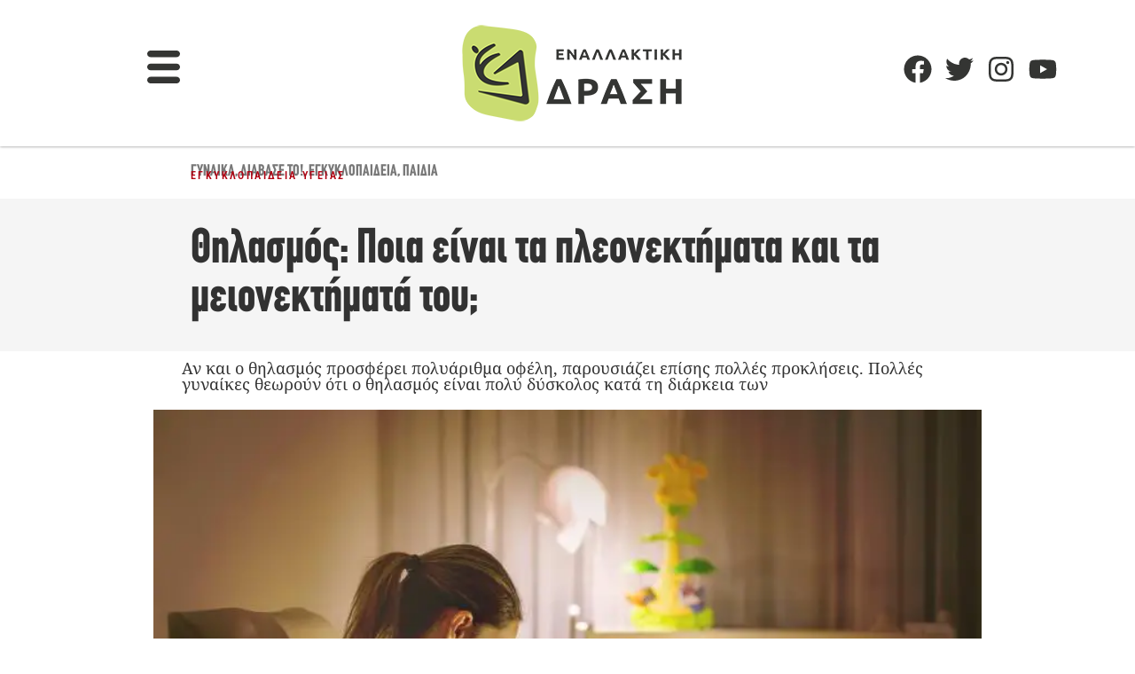

--- FILE ---
content_type: text/html; charset=utf-8
request_url: https://www.google.com/recaptcha/api2/aframe
body_size: 250
content:
<!DOCTYPE HTML><html><head><meta http-equiv="content-type" content="text/html; charset=UTF-8"></head><body><script nonce="3c6x-uH_H7QLR_3Ohk-5Rw">/** Anti-fraud and anti-abuse applications only. See google.com/recaptcha */ try{var clients={'sodar':'https://pagead2.googlesyndication.com/pagead/sodar?'};window.addEventListener("message",function(a){try{if(a.source===window.parent){var b=JSON.parse(a.data);var c=clients[b['id']];if(c){var d=document.createElement('img');d.src=c+b['params']+'&rc='+(localStorage.getItem("rc::a")?sessionStorage.getItem("rc::b"):"");window.document.body.appendChild(d);sessionStorage.setItem("rc::e",parseInt(sessionStorage.getItem("rc::e")||0)+1);localStorage.setItem("rc::h",'1766435378291');}}}catch(b){}});window.parent.postMessage("_grecaptcha_ready", "*");}catch(b){}</script></body></html>

--- FILE ---
content_type: text/css; charset=UTF-8
request_url: https://enallaktikidrasi.com/wp-content/litespeed/css/37feb8dc87e7950ad542f77acd04cdde.css?ver=4cdde
body_size: 310
content:
.elementor-kit-1725223{--e-global-color-primary:#B00011;--e-global-color-secondary:#414042;--e-global-color-text:#323232;--e-global-color-accent:#800000;--e-global-color-d6547b8:#323232;--e-global-color-ba19cd0:#787878;--e-global-color-e5cc260:#414042;--e-global-color-2767eff:#FFFFFF;--e-global-color-0ab4022:#F9F9F9;--e-global-color-7d47077:#343533;color:#414042;font-family:"Noto Serif",Sans-serif;font-size:22px;font-weight:400}.elementor-kit-1725223 e-page-transition{background-color:#FFBC7D}.elementor-kit-1725223 p{margin-block-end:9px}.elementor-kit-1725223 a{color:#B00011}.elementor-kit-1725223 a:hover{color:var(--e-global-color-secondary)}.elementor-kit-1725223 h2{font-family:"CF Din CnBold",Sans-serif;font-size:23px;font-weight:400;letter-spacing:1px}.elementor-kit-1725223 h5{color:#E8554E}.elementor-kit-1725223 h6{color:maroon}.elementor-section.elementor-section-boxed>.elementor-container{max-width:1140px}.e-con{--container-max-width:1140px}.elementor-widget:not(:last-child){margin-block-end:20px}.elementor-element{--widgets-spacing:20px 20px;--widgets-spacing-row:20px;--widgets-spacing-column:20px}{}h1.entry-title{display:var(--page-title-display)}@media(max-width:1024px){.elementor-section.elementor-section-boxed>.elementor-container{max-width:1024px}.e-con{--container-max-width:1024px}}@media(max-width:767px){.elementor-section.elementor-section-boxed>.elementor-container{max-width:767px}.e-con{--container-max-width:767px}}@font-face{font-display:swap;font-family:'Noto Serif';font-style:normal;font-weight:400;font-display:auto;src:url(https://enallaktikidrasi.com/wp-content/themes/hello-theme-child/fonts/NotoSerif-Regular.ttf) format('truetype')}@font-face{font-display:swap;font-family:'CF Din CnBold';font-style:normal;font-weight:400;font-display:auto;src:url(https://enallaktikidrasi.com/wp-content/themes/hello-theme-child/fonts/CFDinCnBold.eot);src:url('https://enallaktikidrasi.com/wp-content/themes/hello-theme-child/fonts/CFDinCnBold.eot?#iefix') format('embedded-opentype'),url(https://enallaktikidrasi.com/wp-content/themes/hello-theme-child/fonts/CFDinCnBold.woff) format('woff'),url(https://enallaktikidrasi.com/wp-content/themes/hello-theme-child/fonts/CFDinCnBold.ttf) format('truetype')}

--- FILE ---
content_type: text/css; charset=UTF-8
request_url: https://enallaktikidrasi.com/wp-content/litespeed/css/7184433779d46a41b936d1fb3228fda6.css?ver=8fda6
body_size: 875
content:
.elementor-1725451 .elementor-element.elementor-element-12f6390>.elementor-container{max-width:1550px}.elementor-widget-theme-site-logo .widget-image-caption{color:var(--e-global-color-text);font-family:var(--e-global-typography-text-font-family),Sans-serif;font-size:var(--e-global-typography-text-font-size);font-weight:var(--e-global-typography-text-font-weight)}.elementor-bc-flex-widget .elementor-1725451 .elementor-element.elementor-element-270f0d2.elementor-column .elementor-widget-wrap{align-items:flex-end}.elementor-1725451 .elementor-element.elementor-element-270f0d2.elementor-column.elementor-element[data-element_type="column"]>.elementor-widget-wrap.elementor-element-populated{align-content:flex-end;align-items:flex-end}.elementor-widget-nav-menu .elementor-nav-menu .elementor-item{font-size:var(--e-global-typography-primary-font-size)}.elementor-widget-nav-menu .elementor-nav-menu--main .elementor-item{color:var(--e-global-color-text);fill:var(--e-global-color-text)}.elementor-widget-nav-menu .elementor-nav-menu--main .elementor-item:hover,.elementor-widget-nav-menu .elementor-nav-menu--main .elementor-item.elementor-item-active,.elementor-widget-nav-menu .elementor-nav-menu--main .elementor-item.highlighted,.elementor-widget-nav-menu .elementor-nav-menu--main .elementor-item:focus{color:var(--e-global-color-accent);fill:var(--e-global-color-accent)}.elementor-widget-nav-menu .elementor-nav-menu--main:not(.e--pointer-framed) .elementor-item:before,.elementor-widget-nav-menu .elementor-nav-menu--main:not(.e--pointer-framed) .elementor-item:after{background-color:var(--e-global-color-accent)}.elementor-widget-nav-menu .e--pointer-framed .elementor-item:before,.elementor-widget-nav-menu .e--pointer-framed .elementor-item:after{border-color:var(--e-global-color-accent)}.elementor-widget-nav-menu{--e-nav-menu-divider-color:var( --e-global-color-text )}.elementor-widget-nav-menu .elementor-nav-menu--dropdown .elementor-item,.elementor-widget-nav-menu .elementor-nav-menu--dropdown .elementor-sub-item{font-family:var(--e-global-typography-accent-font-family),Sans-serif;font-weight:var(--e-global-typography-accent-font-weight)}.elementor-1725451 .elementor-element.elementor-element-771e34d>.elementor-widget-container{margin:0 0 0 0}.elementor-1725451 .elementor-element.elementor-element-771e34d .elementor-menu-toggle{margin-left:auto;background-color:#fff0;border-width:0;border-radius:0}.elementor-1725451 .elementor-element.elementor-element-771e34d .elementor-nav-menu--dropdown a:hover,.elementor-1725451 .elementor-element.elementor-element-771e34d .elementor-nav-menu--dropdown a:focus,.elementor-1725451 .elementor-element.elementor-element-771e34d .elementor-nav-menu--dropdown a.elementor-item-active,.elementor-1725451 .elementor-element.elementor-element-771e34d .elementor-nav-menu--dropdown a.highlighted,.elementor-1725451 .elementor-element.elementor-element-771e34d .elementor-menu-toggle:hover,.elementor-1725451 .elementor-element.elementor-element-771e34d .elementor-menu-toggle:focus{color:var(--e-global-color-primary)}.elementor-1725451 .elementor-element.elementor-element-771e34d .elementor-nav-menu--dropdown a:hover,.elementor-1725451 .elementor-element.elementor-element-771e34d .elementor-nav-menu--dropdown a:focus,.elementor-1725451 .elementor-element.elementor-element-771e34d .elementor-nav-menu--dropdown a.elementor-item-active,.elementor-1725451 .elementor-element.elementor-element-771e34d .elementor-nav-menu--dropdown a.highlighted{background-color:#02010182}.elementor-1725451 .elementor-element.elementor-element-771e34d .elementor-nav-menu--dropdown a.elementor-item-active{color:var(--e-global-color-primary)}.elementor-1725451 .elementor-element.elementor-element-771e34d .elementor-nav-menu--dropdown .elementor-item,.elementor-1725451 .elementor-element.elementor-element-771e34d .elementor-nav-menu--dropdown .elementor-sub-item{font-family:"Literata",Sans-serif;font-size:19px;font-weight:500}.elementor-1725451 .elementor-element.elementor-element-771e34d div.elementor-menu-toggle{color:#343533}.elementor-1725451 .elementor-element.elementor-element-771e34d div.elementor-menu-toggle svg{fill:#343533}.elementor-1725451 .elementor-element.elementor-element-771e34d div.elementor-menu-toggle:hover,.elementor-1725451 .elementor-element.elementor-element-771e34d div.elementor-menu-toggle:focus{color:var(--e-global-color-primary)}.elementor-1725451 .elementor-element.elementor-element-771e34d div.elementor-menu-toggle:hover svg,.elementor-1725451 .elementor-element.elementor-element-771e34d div.elementor-menu-toggle:focus svg{fill:var(--e-global-color-primary)}.elementor-1725451 .elementor-element.elementor-element-771e34d .elementor-menu-toggle:hover,.elementor-1725451 .elementor-element.elementor-element-771e34d .elementor-menu-toggle:focus{background-color:#fff0}.elementor-1725451 .elementor-element.elementor-element-771e34d{--nav-menu-icon-size:37px}.elementor-1725451 .elementor-element.elementor-element-61b465b>.elementor-container{max-width:1550px}.elementor-1725451 .elementor-element.elementor-element-61b465b{border-style:solid;border-width:0 0 0 0;box-shadow:0 0 3px 0 rgb(0 0 0 / .5)}.elementor-bc-flex-widget .elementor-1725451 .elementor-element.elementor-element-2aa1f0a.elementor-column .elementor-widget-wrap{align-items:center}.elementor-1725451 .elementor-element.elementor-element-2aa1f0a.elementor-column.elementor-element[data-element_type="column"]>.elementor-widget-wrap.elementor-element-populated{align-content:center;align-items:center}.elementor-1725451 .elementor-element.elementor-element-2aa1f0a.elementor-column>.elementor-widget-wrap{justify-content:center}.elementor-1725451 .elementor-element.elementor-element-220d953>.elementor-widget-container{margin:0 0 0 0;padding:0 0 0 0}.elementor-1725451 .elementor-element.elementor-element-220d953{z-index:1;--nav-menu-icon-size:37px}.elementor-1725451 .elementor-element.elementor-element-220d953 .elementor-menu-toggle{margin-right:auto;background-color:#fff0;border-width:0;border-radius:0}.elementor-1725451 .elementor-element.elementor-element-220d953 .elementor-nav-menu--dropdown a:hover,.elementor-1725451 .elementor-element.elementor-element-220d953 .elementor-nav-menu--dropdown a:focus,.elementor-1725451 .elementor-element.elementor-element-220d953 .elementor-nav-menu--dropdown a.elementor-item-active,.elementor-1725451 .elementor-element.elementor-element-220d953 .elementor-nav-menu--dropdown a.highlighted,.elementor-1725451 .elementor-element.elementor-element-220d953 .elementor-menu-toggle:hover,.elementor-1725451 .elementor-element.elementor-element-220d953 .elementor-menu-toggle:focus{color:var(--e-global-color-primary)}.elementor-1725451 .elementor-element.elementor-element-220d953 .elementor-nav-menu--dropdown a:hover,.elementor-1725451 .elementor-element.elementor-element-220d953 .elementor-nav-menu--dropdown a:focus,.elementor-1725451 .elementor-element.elementor-element-220d953 .elementor-nav-menu--dropdown a.elementor-item-active,.elementor-1725451 .elementor-element.elementor-element-220d953 .elementor-nav-menu--dropdown a.highlighted{background-color:#02010182}.elementor-1725451 .elementor-element.elementor-element-220d953 .elementor-nav-menu--dropdown a.elementor-item-active{color:var(--e-global-color-primary)}.elementor-1725451 .elementor-element.elementor-element-220d953 .elementor-nav-menu--dropdown .elementor-item,.elementor-1725451 .elementor-element.elementor-element-220d953 .elementor-nav-menu--dropdown .elementor-sub-item{font-family:"Literata",Sans-serif;font-size:19px;font-weight:500}.elementor-1725451 .elementor-element.elementor-element-220d953 div.elementor-menu-toggle{color:#343533}.elementor-1725451 .elementor-element.elementor-element-220d953 div.elementor-menu-toggle svg{fill:#343533}.elementor-1725451 .elementor-element.elementor-element-220d953 div.elementor-menu-toggle:hover,.elementor-1725451 .elementor-element.elementor-element-220d953 div.elementor-menu-toggle:focus{color:var(--e-global-color-primary)}.elementor-1725451 .elementor-element.elementor-element-220d953 div.elementor-menu-toggle:hover svg,.elementor-1725451 .elementor-element.elementor-element-220d953 div.elementor-menu-toggle:focus svg{fill:var(--e-global-color-primary)}.elementor-1725451 .elementor-element.elementor-element-220d953 .elementor-menu-toggle:hover,.elementor-1725451 .elementor-element.elementor-element-220d953 .elementor-menu-toggle:focus{background-color:#fff0}.elementor-bc-flex-widget .elementor-1725451 .elementor-element.elementor-element-29710cb.elementor-column .elementor-widget-wrap{align-items:flex-start}.elementor-1725451 .elementor-element.elementor-element-29710cb.elementor-column.elementor-element[data-element_type="column"]>.elementor-widget-wrap.elementor-element-populated{align-content:flex-start;align-items:flex-start}.elementor-1725451 .elementor-element.elementor-element-a75b6ae{--grid-template-columns:repeat(0, auto);--icon-size:32px;--grid-column-gap:9px;--grid-row-gap:0px}.elementor-1725451 .elementor-element.elementor-element-a75b6ae .elementor-widget-container{text-align:right}.elementor-1725451 .elementor-element.elementor-element-a75b6ae>.elementor-widget-container{margin:42px 0 0 0}.elementor-1725451 .elementor-element.elementor-element-a75b6ae .elementor-social-icon{background-color:#fff0;--icon-padding:0em}.elementor-1725451 .elementor-element.elementor-element-a75b6ae .elementor-social-icon i{color:var(--e-global-color-7d47077)}.elementor-1725451 .elementor-element.elementor-element-a75b6ae .elementor-social-icon svg{fill:var(--e-global-color-7d47077)}.elementor-1725451 .elementor-element.elementor-element-a75b6ae .elementor-social-icon:hover i{color:var(--e-global-color-primary)}.elementor-1725451 .elementor-element.elementor-element-a75b6ae .elementor-social-icon:hover svg{fill:var(--e-global-color-primary)}.elementor-theme-builder-content-area{height:400px}.elementor-location-header:before,.elementor-location-footer:before{content:"";display:table;clear:both}@media(min-width:768px){.elementor-1725451 .elementor-element.elementor-element-2aa1f0a{width:20%}.elementor-1725451 .elementor-element.elementor-element-e60edb2{width:60.909%}.elementor-1725451 .elementor-element.elementor-element-29710cb{width:18.423%}}@media(max-width:1024px){.elementor-widget-theme-site-logo .widget-image-caption{font-size:var(--e-global-typography-text-font-size)}.elementor-widget-nav-menu .elementor-nav-menu .elementor-item{font-size:var(--e-global-typography-primary-font-size)}}@media(max-width:767px){.elementor-1725451 .elementor-element.elementor-element-eae0365{width:70%}.elementor-widget-theme-site-logo .widget-image-caption{font-size:var(--e-global-typography-text-font-size)}.elementor-1725451 .elementor-element.elementor-element-0e12799{z-index:1}.elementor-1725451 .elementor-element.elementor-element-270f0d2{width:30%}.elementor-widget-nav-menu .elementor-nav-menu .elementor-item{font-size:var(--e-global-typography-primary-font-size)}.elementor-1725451 .elementor-element.elementor-element-771e34d>.elementor-widget-container{margin:0 0 0 0;padding:0 0 10px 0}.elementor-1725451 .elementor-element.elementor-element-771e34d{z-index:20}.elementor-1725451 .elementor-element.elementor-element-220d953>.elementor-widget-container{margin:0 0 0 0}}

--- FILE ---
content_type: text/css; charset=UTF-8
request_url: https://enallaktikidrasi.com/wp-content/litespeed/css/ffb75048b23bf4c5c72c76f351d05da0.css?ver=05da0
body_size: 1799
content:
.elementor-1725448 .elementor-element.elementor-element-66f08b0>.elementor-container{max-width:1400px}.elementor-1725448 .elementor-element.elementor-element-66f08b0{border-style:solid;border-width:0 0 0 0;box-shadow:0 0 5px 0 rgb(0 0 0 / .5)}.elementor-1725448 .elementor-element.elementor-element-ca39c4b{--spacer-size:50px}.elementor-widget-theme-site-logo .widget-image-caption{color:var(--e-global-color-text);font-family:var(--e-global-typography-text-font-family),Sans-serif;font-size:var(--e-global-typography-text-font-size);font-weight:var(--e-global-typography-text-font-weight)}.elementor-1725448 .elementor-element.elementor-element-e26c5c3{text-align:left}.elementor-bc-flex-widget .elementor-1725448 .elementor-element.elementor-element-9829980.elementor-column .elementor-widget-wrap{align-items:flex-start}.elementor-1725448 .elementor-element.elementor-element-9829980.elementor-column.elementor-element[data-element_type="column"]>.elementor-widget-wrap.elementor-element-populated{align-content:flex-start;align-items:flex-start}.elementor-1725448 .elementor-element.elementor-element-9829980.elementor-column>.elementor-widget-wrap{justify-content:flex-start}.elementor-1725448 .elementor-element.elementor-element-9829980>.elementor-widget-wrap>.elementor-widget:not(.elementor-widget__width-auto):not(.elementor-widget__width-initial):not(:last-child):not(.elementor-absolute){margin-bottom:4px}.elementor-widget-search-form input[type="search"].elementor-search-form__input{font-family:var(--e-global-typography-text-font-family),Sans-serif;font-size:var(--e-global-typography-text-font-size);font-weight:var(--e-global-typography-text-font-weight)}.elementor-widget-search-form .elementor-search-form__input,.elementor-widget-search-form .elementor-search-form__icon,.elementor-widget-search-form .elementor-lightbox .dialog-lightbox-close-button,.elementor-widget-search-form .elementor-lightbox .dialog-lightbox-close-button:hover,.elementor-widget-search-form.elementor-search-form--skin-full_screen input[type="search"].elementor-search-form__input{color:var(--e-global-color-text);fill:var(--e-global-color-text)}.elementor-widget-search-form .elementor-search-form__submit{font-family:var(--e-global-typography-text-font-family),Sans-serif;font-size:var(--e-global-typography-text-font-size);font-weight:var(--e-global-typography-text-font-weight);background-color:var(--e-global-color-secondary)}.elementor-1725448 .elementor-element.elementor-element-3f91af5>.elementor-widget-container{margin:0 0 0 0}.elementor-1725448 .elementor-element.elementor-element-3f91af5 .elementor-search-form__container{min-height:40px}.elementor-1725448 .elementor-element.elementor-element-3f91af5 .elementor-search-form__submit{min-width:40px}body:not(.rtl) .elementor-1725448 .elementor-element.elementor-element-3f91af5 .elementor-search-form__icon{padding-left:calc(40px / 3)}body.rtl .elementor-1725448 .elementor-element.elementor-element-3f91af5 .elementor-search-form__icon{padding-right:calc(40px / 3)}.elementor-1725448 .elementor-element.elementor-element-3f91af5 .elementor-search-form__input,.elementor-1725448 .elementor-element.elementor-element-3f91af5.elementor-search-form--button-type-text .elementor-search-form__submit{padding-left:calc(40px / 3);padding-right:calc(40px / 3)}.elementor-1725448 .elementor-element.elementor-element-3f91af5 .elementor-search-form__icon{--e-search-form-icon-size-minimal:23px}.elementor-1725448 .elementor-element.elementor-element-3f91af5 input[type="search"].elementor-search-form__input{font-family:"CF Din CnBold",Sans-serif;font-size:22px;font-weight:400;line-height:2.1em}.elementor-1725448 .elementor-element.elementor-element-3f91af5 .elementor-search-form__input,.elementor-1725448 .elementor-element.elementor-element-3f91af5 .elementor-search-form__icon,.elementor-1725448 .elementor-element.elementor-element-3f91af5 .elementor-lightbox .dialog-lightbox-close-button,.elementor-1725448 .elementor-element.elementor-element-3f91af5 .elementor-lightbox .dialog-lightbox-close-button:hover,.elementor-1725448 .elementor-element.elementor-element-3f91af5.elementor-search-form--skin-full_screen input[type="search"].elementor-search-form__input{color:var(--e-global-color-primary);fill:var(--e-global-color-primary)}.elementor-1725448 .elementor-element.elementor-element-3f91af5:not(.elementor-search-form--skin-full_screen) .elementor-search-form__container{background-color:#FFF;border-color:var(--e-global-color-ba19cd0);border-width:0 0 1px 0}.elementor-1725448 .elementor-element.elementor-element-3f91af5.elementor-search-form--skin-full_screen input[type="search"].elementor-search-form__input{background-color:#FFF;border-color:var(--e-global-color-ba19cd0);border-width:0 0 1px 0}.elementor-1725448 .elementor-element.elementor-element-3f91af5:not(.elementor-search-form--skin-full_screen) .elementor-search-form--focus .elementor-search-form__input,.elementor-1725448 .elementor-element.elementor-element-3f91af5 .elementor-search-form--focus .elementor-search-form__icon,.elementor-1725448 .elementor-element.elementor-element-3f91af5 .elementor-lightbox .dialog-lightbox-close-button:hover,.elementor-1725448 .elementor-element.elementor-element-3f91af5.elementor-search-form--skin-full_screen input[type="search"].elementor-search-form__input:focus{color:var(--e-global-color-primary);fill:var(--e-global-color-primary)}.elementor-1725448 .elementor-element.elementor-element-3f91af5:not(.elementor-search-form--skin-full_screen) .elementor-search-form--focus .elementor-search-form__container{border-color:#FFF}.elementor-1725448 .elementor-element.elementor-element-3f91af5.elementor-search-form--skin-full_screen input[type="search"].elementor-search-form__input:focus{border-color:#FFF}.elementor-bc-flex-widget .elementor-1725448 .elementor-element.elementor-element-676b2e1.elementor-column .elementor-widget-wrap{align-items:flex-start}.elementor-1725448 .elementor-element.elementor-element-676b2e1.elementor-column.elementor-element[data-element_type="column"]>.elementor-widget-wrap.elementor-element-populated{align-content:flex-start;align-items:flex-start}.elementor-1725448 .elementor-element.elementor-element-676b2e1.elementor-column>.elementor-widget-wrap{justify-content:flex-start}.elementor-1725448 .elementor-element.elementor-element-676b2e1>.elementor-widget-wrap>.elementor-widget:not(.elementor-widget__width-auto):not(.elementor-widget__width-initial):not(:last-child):not(.elementor-absolute){margin-bottom:12px}.elementor-widget-heading .elementor-heading-title{font-size:var(--e-global-typography-primary-font-size);color:var(--e-global-color-primary)}.elementor-1725448 .elementor-element.elementor-element-2b5cc47 .elementor-heading-title{font-size:15px;font-weight:300;text-transform:uppercase;letter-spacing:-.7px;color:var(--e-global-color-ba19cd0)}.elementor-1725448 .elementor-element.elementor-element-d7a3a03 .elementor-heading-title{font-size:15px;font-weight:300;text-transform:uppercase;letter-spacing:-.7px;color:var(--e-global-color-ba19cd0)}.elementor-1725448 .elementor-element.elementor-element-a2b801c .elementor-heading-title{font-size:15px;font-weight:300;text-transform:uppercase;letter-spacing:-.7px;color:var(--e-global-color-ba19cd0)}.elementor-1725448 .elementor-element.elementor-element-9c9823d .elementor-heading-title{font-size:15px;font-weight:300;text-transform:uppercase;letter-spacing:-1.3px;color:var(--e-global-color-ba19cd0)}.elementor-1725448 .elementor-element.elementor-element-394e56f .elementor-heading-title{font-size:15px;font-weight:300;text-transform:uppercase;letter-spacing:-1.3px;color:var(--e-global-color-ba19cd0)}.elementor-1725448 .elementor-element.elementor-element-b416667 .elementor-heading-title{font-size:15px;font-weight:300;text-transform:uppercase;letter-spacing:-1.3px;color:var(--e-global-color-ba19cd0)}.elementor-1725448 .elementor-element.elementor-element-ac4aede .elementor-heading-title{font-size:16px;font-weight:300;text-transform:uppercase;letter-spacing:-1.3px;color:var(--e-global-color-ba19cd0)}.elementor-1725448 .elementor-element.elementor-element-8c71d41 .elementor-heading-title{font-size:15px;font-weight:300;letter-spacing:-.7px;color:var(--e-global-color-ba19cd0)}.elementor-1725448 .elementor-element.elementor-element-ca2c47f .elementor-heading-title{font-size:15px;font-weight:300;line-height:1.3em;color:var(--e-global-color-ba19cd0)}.elementor-1725448 .elementor-element.elementor-element-ba428dd{--spacer-size:50px}.elementor-bc-flex-widget .elementor-1725448 .elementor-element.elementor-element-2676d74.elementor-column .elementor-widget-wrap{align-items:flex-start}.elementor-1725448 .elementor-element.elementor-element-2676d74.elementor-column.elementor-element[data-element_type="column"]>.elementor-widget-wrap.elementor-element-populated{align-content:flex-start;align-items:flex-start}.elementor-1725448 .elementor-element.elementor-element-2676d74.elementor-column>.elementor-widget-wrap{justify-content:flex-start}.elementor-1725448 .elementor-element.elementor-element-2676d74>.elementor-widget-wrap>.elementor-widget:not(.elementor-widget__width-auto):not(.elementor-widget__width-initial):not(:last-child):not(.elementor-absolute){margin-bottom:12px}.elementor-1725448 .elementor-element.elementor-element-83cb4b4 .elementor-heading-title{font-size:25px;font-weight:400;text-transform:uppercase;letter-spacing:1px;color:var(--e-global-color-text)}.elementor-widget-divider{--divider-color:var( --e-global-color-secondary )}.elementor-widget-divider .elementor-divider__text{color:var(--e-global-color-secondary);font-weight:var(--e-global-typography-secondary-font-weight)}.elementor-widget-divider.elementor-view-stacked .elementor-icon{background-color:var(--e-global-color-secondary)}.elementor-widget-divider.elementor-view-framed .elementor-icon,.elementor-widget-divider.elementor-view-default .elementor-icon{color:var(--e-global-color-secondary);border-color:var(--e-global-color-secondary)}.elementor-widget-divider.elementor-view-framed .elementor-icon,.elementor-widget-divider.elementor-view-default .elementor-icon svg{fill:var(--e-global-color-secondary)}.elementor-1725448 .elementor-element.elementor-element-e769572{--divider-border-style:solid;--divider-color:var( --e-global-color-accent );--divider-border-width:3.2px}.elementor-1725448 .elementor-element.elementor-element-e769572>.elementor-widget-container{margin:0 0 0 0;padding:0 0 5px 0}.elementor-1725448 .elementor-element.elementor-element-e769572 .elementor-divider-separator{width:81px}.elementor-1725448 .elementor-element.elementor-element-e769572 .elementor-divider{padding-block-start:2px;padding-block-end:2px}.elementor-1725448 .elementor-element.elementor-element-a327100 .elementor-heading-title{font-size:15px;font-weight:300;text-transform:capitalize;color:#7D7783}.elementor-1725448 .elementor-element.elementor-element-1dcb50e .elementor-heading-title{font-size:15px;font-weight:300;text-transform:capitalize;color:var(--e-global-color-ba19cd0)}.elementor-1725448 .elementor-element.elementor-element-8b5ddc5 .elementor-heading-title{font-size:15px;font-weight:300;text-transform:capitalize;color:var(--e-global-color-ba19cd0)}.elementor-1725448 .elementor-element.elementor-element-c7aec72 .elementor-heading-title{font-size:15px;font-weight:300;text-transform:capitalize;color:var(--e-global-color-ba19cd0)}.elementor-bc-flex-widget .elementor-1725448 .elementor-element.elementor-element-f1fb30d.elementor-column .elementor-widget-wrap{align-items:flex-start}.elementor-1725448 .elementor-element.elementor-element-f1fb30d.elementor-column.elementor-element[data-element_type="column"]>.elementor-widget-wrap.elementor-element-populated{align-content:flex-start;align-items:flex-start}.elementor-1725448 .elementor-element.elementor-element-f1fb30d.elementor-column>.elementor-widget-wrap{justify-content:flex-start}.elementor-1725448 .elementor-element.elementor-element-f1fb30d>.elementor-widget-wrap>.elementor-widget:not(.elementor-widget__width-auto):not(.elementor-widget__width-initial):not(:last-child):not(.elementor-absolute){margin-bottom:12px}.elementor-1725448 .elementor-element.elementor-element-fadffb1 .elementor-heading-title{font-size:25px;font-weight:400;text-transform:uppercase;color:var(--e-global-color-d6547b8)}.elementor-1725448 .elementor-element.elementor-element-afe1dff{--divider-border-style:solid;--divider-color:var( --e-global-color-accent );--divider-border-width:3.2px}.elementor-1725448 .elementor-element.elementor-element-afe1dff>.elementor-widget-container{margin:0 0 0 0;padding:0 0 0 0}.elementor-1725448 .elementor-element.elementor-element-afe1dff .elementor-divider-separator{width:81px}.elementor-1725448 .elementor-element.elementor-element-afe1dff .elementor-divider{padding-block-start:2px;padding-block-end:2px}.elementor-1725448 .elementor-element.elementor-element-2d161c5 .elementor-heading-title{font-size:15px;font-weight:300;text-transform:capitalize;color:var(--e-global-color-ba19cd0)}.elementor-1725448 .elementor-element.elementor-element-659def7 .elementor-heading-title{font-size:15px;font-weight:300;text-transform:capitalize;color:var(--e-global-color-ba19cd0)}.elementor-1725448 .elementor-element.elementor-element-e548ec3 .elementor-heading-title{font-size:15px;font-weight:300;text-transform:capitalize;color:var(--e-global-color-ba19cd0)}.elementor-1725448 .elementor-element.elementor-element-da145da{--spacer-size:50px}.elementor-bc-flex-widget .elementor-1725448 .elementor-element.elementor-element-2ed0de9.elementor-column .elementor-widget-wrap{align-items:flex-start}.elementor-1725448 .elementor-element.elementor-element-2ed0de9.elementor-column.elementor-element[data-element_type="column"]>.elementor-widget-wrap.elementor-element-populated{align-content:flex-start;align-items:flex-start}.elementor-1725448 .elementor-element.elementor-element-2ed0de9.elementor-column>.elementor-widget-wrap{justify-content:flex-start}.elementor-1725448 .elementor-element.elementor-element-2ed0de9>.elementor-widget-wrap>.elementor-widget:not(.elementor-widget__width-auto):not(.elementor-widget__width-initial):not(:last-child):not(.elementor-absolute){margin-bottom:12px}.elementor-1725448 .elementor-element.elementor-element-ef475bb .elementor-heading-title{font-size:25px;font-weight:400;text-transform:uppercase;color:var(--e-global-color-text)}.elementor-1725448 .elementor-element.elementor-element-9091e52{--divider-border-style:solid;--divider-color:var( --e-global-color-accent );--divider-border-width:3.2px}.elementor-1725448 .elementor-element.elementor-element-9091e52>.elementor-widget-container{margin:0 0 0 0;padding:0 0 0 0}.elementor-1725448 .elementor-element.elementor-element-9091e52 .elementor-divider-separator{width:81px}.elementor-1725448 .elementor-element.elementor-element-9091e52 .elementor-divider{padding-block-start:2px;padding-block-end:2px}.elementor-1725448 .elementor-element.elementor-element-c6400e4 .elementor-heading-title{font-size:15px;font-weight:300;text-transform:capitalize;color:var(--e-global-color-ba19cd0)}.elementor-1725448 .elementor-element.elementor-element-99c3690 .elementor-heading-title{font-size:15px;font-weight:300;text-transform:capitalize;color:var(--e-global-color-ba19cd0)}.elementor-1725448 .elementor-element.elementor-element-fc1f127 .elementor-heading-title{font-size:15px;font-weight:300;text-transform:capitalize;color:var(--e-global-color-ba19cd0)}.elementor-1725448 .elementor-element.elementor-element-25cfc9f .elementor-heading-title{font-size:15px;font-weight:300;text-transform:capitalize;color:var(--e-global-color-ba19cd0)}.elementor-1725448 .elementor-element.elementor-element-3b7404b .elementor-heading-title{font-size:15px;font-weight:300;text-transform:capitalize;color:var(--e-global-color-ba19cd0)}.elementor-1725448 .elementor-element.elementor-element-4dd0ed0 .elementor-heading-title{font-size:15px;font-weight:300;text-transform:capitalize;color:var(--e-global-color-ba19cd0)}.elementor-1725448 .elementor-element.elementor-element-c8806f3 .elementor-heading-title{font-size:15px;font-weight:300;text-transform:capitalize;color:var(--e-global-color-ba19cd0)}.elementor-1725448 .elementor-element.elementor-element-358d936{--spacer-size:50px}.elementor-bc-flex-widget .elementor-1725448 .elementor-element.elementor-element-356ab24.elementor-column .elementor-widget-wrap{align-items:flex-start}.elementor-1725448 .elementor-element.elementor-element-356ab24.elementor-column.elementor-element[data-element_type="column"]>.elementor-widget-wrap.elementor-element-populated{align-content:flex-start;align-items:flex-start}.elementor-1725448 .elementor-element.elementor-element-356ab24.elementor-column>.elementor-widget-wrap{justify-content:flex-start}.elementor-1725448 .elementor-element.elementor-element-356ab24>.elementor-widget-wrap>.elementor-widget:not(.elementor-widget__width-auto):not(.elementor-widget__width-initial):not(:last-child):not(.elementor-absolute){margin-bottom:12px}.elementor-1725448 .elementor-element.elementor-element-8ff75b9 .elementor-heading-title{font-size:25px;font-weight:400;text-transform:uppercase;color:var(--e-global-color-text)}.elementor-1725448 .elementor-element.elementor-element-f41ad19{--divider-border-style:solid;--divider-color:var( --e-global-color-accent );--divider-border-width:3.2px}.elementor-1725448 .elementor-element.elementor-element-f41ad19>.elementor-widget-container{margin:0 0 0 0;padding:0 0 0 0}.elementor-1725448 .elementor-element.elementor-element-f41ad19 .elementor-divider-separator{width:81px}.elementor-1725448 .elementor-element.elementor-element-f41ad19 .elementor-divider{padding-block-start:2px;padding-block-end:2px}.elementor-1725448 .elementor-element.elementor-element-a9767ea .elementor-heading-title{font-size:15px;font-weight:300;text-transform:capitalize;color:var(--e-global-color-ba19cd0)}.elementor-1725448 .elementor-element.elementor-element-6e62b5d .elementor-heading-title{font-size:15px;font-weight:300;text-transform:capitalize;color:var(--e-global-color-ba19cd0)}.elementor-1725448 .elementor-element.elementor-element-949de7e .elementor-heading-title{font-size:15px;font-weight:300;text-transform:capitalize;color:var(--e-global-color-ba19cd0)}.elementor-1725448 .elementor-element.elementor-element-48e56ed .elementor-heading-title{font-size:15px;font-weight:300;text-transform:capitalize;color:var(--e-global-color-ba19cd0)}.elementor-bc-flex-widget .elementor-1725448 .elementor-element.elementor-element-0f63369.elementor-column .elementor-widget-wrap{align-items:flex-start}.elementor-1725448 .elementor-element.elementor-element-0f63369.elementor-column.elementor-element[data-element_type="column"]>.elementor-widget-wrap.elementor-element-populated{align-content:flex-start;align-items:flex-start}.elementor-1725448 .elementor-element.elementor-element-0f63369.elementor-column>.elementor-widget-wrap{justify-content:flex-start}.elementor-1725448 .elementor-element.elementor-element-0f63369>.elementor-widget-wrap>.elementor-widget:not(.elementor-widget__width-auto):not(.elementor-widget__width-initial):not(:last-child):not(.elementor-absolute){margin-bottom:12px}.elementor-1725448 .elementor-element.elementor-element-7b6e721 .elementor-heading-title{font-size:25px;font-weight:400;text-transform:uppercase;color:var(--e-global-color-text)}.elementor-1725448 .elementor-element.elementor-element-16de6eb{--divider-border-style:solid;--divider-color:var( --e-global-color-accent );--divider-border-width:3.2px}.elementor-1725448 .elementor-element.elementor-element-16de6eb>.elementor-widget-container{margin:0 0 0 0;padding:0 0 0 0}.elementor-1725448 .elementor-element.elementor-element-16de6eb .elementor-divider-separator{width:81px}.elementor-1725448 .elementor-element.elementor-element-16de6eb .elementor-divider{padding-block-start:2px;padding-block-end:2px}.elementor-1725448 .elementor-element.elementor-element-8905a30 .elementor-heading-title{font-size:15px;font-weight:300;text-transform:capitalize;color:var(--e-global-color-ba19cd0)}.elementor-1725448 .elementor-element.elementor-element-527427d .elementor-heading-title{font-size:16px;font-weight:300;text-transform:capitalize;color:var(--e-global-color-ba19cd0)}.elementor-1725448 .elementor-element.elementor-element-3fdb4bb .elementor-heading-title{font-size:15px;font-weight:300;text-transform:capitalize;color:var(--e-global-color-ba19cd0)}.elementor-1725448 .elementor-element.elementor-element-fc0061f .elementor-heading-title{font-size:15px;font-weight:300;text-transform:capitalize;color:var(--e-global-color-ba19cd0)}.elementor-1725448 .elementor-element.elementor-element-e6fa1d1 .elementor-heading-title{font-size:15px;font-weight:300;text-transform:capitalize;color:var(--e-global-color-ba19cd0)}.elementor-1725448 .elementor-element.elementor-element-b849c5a{--spacer-size:50px}.elementor-bc-flex-widget .elementor-1725448 .elementor-element.elementor-element-8ebdd63.elementor-column .elementor-widget-wrap{align-items:flex-start}.elementor-1725448 .elementor-element.elementor-element-8ebdd63.elementor-column.elementor-element[data-element_type="column"]>.elementor-widget-wrap.elementor-element-populated{align-content:flex-start;align-items:flex-start}.elementor-1725448 .elementor-element.elementor-element-8ebdd63.elementor-column>.elementor-widget-wrap{justify-content:flex-start}.elementor-1725448 .elementor-element.elementor-element-8ebdd63>.elementor-widget-wrap>.elementor-widget:not(.elementor-widget__width-auto):not(.elementor-widget__width-initial):not(:last-child):not(.elementor-absolute){margin-bottom:12px}.elementor-1725448 .elementor-element.elementor-element-01f08a6 .elementor-heading-title{font-size:25px;font-weight:400;text-transform:uppercase;color:var(--e-global-color-text)}.elementor-1725448 .elementor-element.elementor-element-5640667{--divider-border-style:solid;--divider-color:var( --e-global-color-accent );--divider-border-width:3.2px}.elementor-1725448 .elementor-element.elementor-element-5640667>.elementor-widget-container{margin:0 0 0 0;padding:0 0 0 0}.elementor-1725448 .elementor-element.elementor-element-5640667 .elementor-divider-separator{width:81px}.elementor-1725448 .elementor-element.elementor-element-5640667 .elementor-divider{padding-block-start:2px;padding-block-end:2px}.elementor-1725448 .elementor-element.elementor-element-e3384bf .elementor-heading-title{font-size:15px;font-weight:300;text-transform:capitalize;color:var(--e-global-color-ba19cd0)}.elementor-1725448 .elementor-element.elementor-element-e241987 .elementor-heading-title{font-size:15px;font-weight:300;text-transform:capitalize;color:var(--e-global-color-ba19cd0)}.elementor-1725448 .elementor-element.elementor-element-66b055b .elementor-heading-title{font-size:15px;font-weight:300;text-transform:capitalize;color:var(--e-global-color-ba19cd0)}.elementor-bc-flex-widget .elementor-1725448 .elementor-element.elementor-element-73b95a0.elementor-column .elementor-widget-wrap{align-items:flex-start}.elementor-1725448 .elementor-element.elementor-element-73b95a0.elementor-column.elementor-element[data-element_type="column"]>.elementor-widget-wrap.elementor-element-populated{align-content:flex-start;align-items:flex-start}.elementor-1725448 .elementor-element.elementor-element-73b95a0.elementor-column>.elementor-widget-wrap{justify-content:flex-start}.elementor-1725448 .elementor-element.elementor-element-73b95a0>.elementor-widget-wrap>.elementor-widget:not(.elementor-widget__width-auto):not(.elementor-widget__width-initial):not(:last-child):not(.elementor-absolute){margin-bottom:4px}.elementor-1725448 .elementor-element.elementor-element-3549c4b{text-align:left}.elementor-1725448 .elementor-element.elementor-element-3549c4b .elementor-heading-title{font-size:25px;font-weight:400;text-transform:uppercase;color:var(--e-global-color-text)}.elementor-1725448 .elementor-element.elementor-element-30e1aed{--divider-border-style:solid;--divider-color:var( --e-global-color-accent );--divider-border-width:3.2px}.elementor-1725448 .elementor-element.elementor-element-30e1aed>.elementor-widget-container{margin:0 0 0 0;padding:0 0 0 0}.elementor-1725448 .elementor-element.elementor-element-30e1aed .elementor-divider-separator{width:81px}.elementor-1725448 .elementor-element.elementor-element-30e1aed .elementor-divider{padding-block-start:2px;padding-block-end:2px}.elementor-1725448 .elementor-element.elementor-element-d4ed255>.elementor-widget-container{margin:0 0 4px 0}.elementor-1725448 .elementor-element.elementor-element-d4ed255 .elementor-heading-title{font-size:15px;font-weight:300;line-height:1.2em;color:var(--e-global-color-ba19cd0)}.elementor-1725448 .elementor-element.elementor-element-14a0403{--spacer-size:50px}.elementor-1725448 .elementor-element.elementor-element-73c69a6:not(.elementor-motion-effects-element-type-background),.elementor-1725448 .elementor-element.elementor-element-73c69a6>.elementor-motion-effects-container>.elementor-motion-effects-layer{background-color:var(--e-global-color-d6547b8)}.elementor-1725448 .elementor-element.elementor-element-73c69a6>.elementor-container{min-height:46px}.elementor-1725448 .elementor-element.elementor-element-73c69a6{transition:background 0.3s,border 0.3s,border-radius 0.3s,box-shadow 0.3s}.elementor-1725448 .elementor-element.elementor-element-73c69a6>.elementor-background-overlay{transition:background 0.3s,border-radius 0.3s,opacity 0.3s}.elementor-1725448 .elementor-element.elementor-element-5c2dd98{text-align:right}.elementor-1725448 .elementor-element.elementor-element-5c2dd98 .elementor-heading-title{font-size:12px;font-weight:400;text-transform:capitalize;letter-spacing:-.2px;color:#F9F9F9F7}.elementor-theme-builder-content-area{height:400px}.elementor-location-header:before,.elementor-location-footer:before{content:"";display:table;clear:both}@media(min-width:768px){.elementor-1725448 .elementor-element.elementor-element-545ec21{width:3.642%}.elementor-1725448 .elementor-element.elementor-element-aa564f0{width:22.927%}.elementor-1725448 .elementor-element.elementor-element-6eb897d{width:13.286%}.elementor-1725448 .elementor-element.elementor-element-e6558da{width:18.929%}.elementor-1725448 .elementor-element.elementor-element-3ebfca8{width:17.427%}.elementor-1725448 .elementor-element.elementor-element-20f0be8{width:20.569%}.elementor-1725448 .elementor-element.elementor-element-07e05d2{width:2.36%}}@media(max-width:1024px){.elementor-widget-theme-site-logo .widget-image-caption{font-size:var(--e-global-typography-text-font-size)}.elementor-widget-search-form input[type="search"].elementor-search-form__input{font-size:var(--e-global-typography-text-font-size)}.elementor-widget-search-form .elementor-search-form__submit{font-size:var(--e-global-typography-text-font-size)}.elementor-widget-heading .elementor-heading-title{font-size:var(--e-global-typography-primary-font-size)}}@media(max-width:767px){.elementor-widget-theme-site-logo .widget-image-caption{font-size:var(--e-global-typography-text-font-size)}.elementor-widget-search-form input[type="search"].elementor-search-form__input{font-size:var(--e-global-typography-text-font-size)}.elementor-widget-search-form .elementor-search-form__submit{font-size:var(--e-global-typography-text-font-size)}.elementor-widget-heading .elementor-heading-title{font-size:var(--e-global-typography-primary-font-size)}}h5{font-family:CF Din CnBold;font-size:25px}

--- FILE ---
content_type: text/css; charset=UTF-8
request_url: https://enallaktikidrasi.com/wp-content/litespeed/css/115587a3d34c26c945928535b7036c60.css?ver=36c60
body_size: 2497
content:
.elementor-1758609 .elementor-element.elementor-element-cfa5b7c{--display:flex;--flex-direction:row;--container-widget-width:initial;--container-widget-height:100%;--container-widget-flex-grow:1;--container-widget-align-self:stretch;--flex-wrap-mobile:wrap;--gap:0px 0px;--row-gap:0px;--column-gap:0px;--margin-top:0px;--margin-bottom:0px;--margin-left:0px;--margin-right:0px;--padding-top:10px;--padding-bottom:10px;--padding-left:0px;--padding-right:0px}.elementor-1758609 .elementor-element.elementor-element-16ca2a9{--display:flex;--flex-direction:column;--container-widget-width:100%;--container-widget-height:initial;--container-widget-flex-grow:0;--container-widget-align-self:initial;--flex-wrap-mobile:wrap}.elementor-widget-heading .elementor-heading-title{font-size:var(--e-global-typography-primary-font-size);color:var(--e-global-color-primary)}.elementor-1758609 .elementor-element.elementor-element-56ba75b .elementor-heading-title{font-family:"CF Din CnBold",Sans-serif;font-size:18px;font-weight:400;text-transform:uppercase;color:var(--e-global-color-ba19cd0)}.elementor-1758609 .elementor-element.elementor-element-a261258>.elementor-widget-container{margin:-11px 0 0 0}.elementor-1758609 .elementor-element.elementor-element-a261258 .elementor-heading-title{font-family:"Roboto Condensed",Sans-serif;font-size:12px;font-weight:600;text-transform:uppercase;letter-spacing:2.4px;color:var(--e-global-color-primary)}.elementor-1758609 .elementor-element.elementor-element-aec34d3{--display:flex;--flex-direction:column;--container-widget-width:100%;--container-widget-height:initial;--container-widget-flex-grow:0;--container-widget-align-self:initial;--flex-wrap-mobile:wrap}.elementor-1758609 .elementor-element.elementor-element-82c8265{--display:flex;--flex-direction:column;--container-widget-width:100%;--container-widget-height:initial;--container-widget-flex-grow:0;--container-widget-align-self:initial;--flex-wrap-mobile:wrap;--margin-top:0px;--margin-bottom:0px;--margin-left:0px;--margin-right:0px}.elementor-1758609 .elementor-element.elementor-element-82c8265:not(.elementor-motion-effects-element-type-background),.elementor-1758609 .elementor-element.elementor-element-82c8265>.elementor-motion-effects-container>.elementor-motion-effects-layer{background-color:#EAEAEA7A}.elementor-widget-theme-post-title .elementor-heading-title{font-size:var(--e-global-typography-primary-font-size);color:var(--e-global-color-primary)}.elementor-1758609 .elementor-element.elementor-element-3ce2141>.elementor-widget-container{margin:21px 10px 21px 10px}.elementor-1758609 .elementor-element.elementor-element-3ce2141 .elementor-heading-title{font-family:"CF Din CnBold",Sans-serif;font-size:55px;font-weight:400;color:var(--e-global-color-d6547b8)}.elementor-1758609 .elementor-element.elementor-element-276663a{--display:flex;--flex-direction:column;--container-widget-width:100%;--container-widget-height:initial;--container-widget-flex-grow:0;--container-widget-align-self:initial;--flex-wrap-mobile:wrap;--margin-top:0px;--margin-bottom:0px;--margin-left:0px;--margin-right:0px}.elementor-1758609 .elementor-element.elementor-element-719560c .elementor-heading-title{font-family:"Noto Serif",Sans-serif;font-size:18px;color:var(--e-global-color-text)}.elementor-1758609 .elementor-element.elementor-element-9d1b03c{--display:flex;--flex-direction:column;--container-widget-width:100%;--container-widget-height:initial;--container-widget-flex-grow:0;--container-widget-align-self:initial;--flex-wrap-mobile:wrap}.elementor-widget-theme-post-featured-image .widget-image-caption{color:var(--e-global-color-text);font-family:var(--e-global-typography-text-font-family),Sans-serif;font-size:var(--e-global-typography-text-font-size);font-weight:var(--e-global-typography-text-font-weight)}.elementor-1758609 .elementor-element.elementor-element-0b6f463{text-align:center}.elementor-1758609 .elementor-element.elementor-element-0b6f463 img{width:82%;max-width:100%}.elementor-1758609 .elementor-element.elementor-element-da18f6f{--display:flex;--flex-direction:column;--container-widget-width:100%;--container-widget-height:initial;--container-widget-flex-grow:0;--container-widget-align-self:initial;--flex-wrap-mobile:wrap}.elementor-1758609 .elementor-element.elementor-element-82dbead{--display:flex;--flex-direction:column;--container-widget-width:100%;--container-widget-height:initial;--container-widget-flex-grow:0;--container-widget-align-self:initial;--flex-wrap-mobile:wrap}.elementor-widget-image .widget-image-caption{color:var(--e-global-color-text);font-family:var(--e-global-typography-text-font-family),Sans-serif;font-size:var(--e-global-typography-text-font-size);font-weight:var(--e-global-typography-text-font-weight)}.elementor-1758609 .elementor-element.elementor-element-cc0f2c5{--display:flex;--flex-direction:column;--container-widget-width:100%;--container-widget-height:initial;--container-widget-flex-grow:0;--container-widget-align-self:initial;--flex-wrap-mobile:wrap}.elementor-1758609 .elementor-element.elementor-element-3cb11d5{--display:flex;--flex-direction:row;--container-widget-width:initial;--container-widget-height:100%;--container-widget-flex-grow:1;--container-widget-align-self:stretch;--flex-wrap-mobile:wrap;--gap:0px 0px;--row-gap:0px;--column-gap:0px}.elementor-1758609 .elementor-element.elementor-element-8a7d2f7{--display:flex;--flex-direction:column;--container-widget-width:100%;--container-widget-height:initial;--container-widget-flex-grow:0;--container-widget-align-self:initial;--flex-wrap-mobile:wrap}.elementor-1758609 .elementor-element.elementor-element-c4cdc64>.elementor-widget-container{margin:15px 0 -13px 0;padding:0 0 0 0}.elementor-1758609 .elementor-element.elementor-element-c4cdc64 .elementor-heading-title{font-family:"CF Din CnBold",Sans-serif;font-size:28px;font-weight:400;letter-spacing:0}.elementor-1758609 .elementor-element.elementor-element-3986765 .elementor-heading-title{font-size:18px;font-weight:400;text-transform:uppercase;letter-spacing:.4px;color:var(--e-global-color-ba19cd0)}.elementor-widget-theme-post-content{color:var(--e-global-color-text);font-family:var(--e-global-typography-text-font-family),Sans-serif;font-size:var(--e-global-typography-text-font-size);font-weight:var(--e-global-typography-text-font-weight)}.elementor-1758609 .elementor-element.elementor-element-efd8e63{color:var(--e-global-color-e5cc260);font-family:"Roboto",Sans-serif;font-size:18px;font-weight:400}.elementor-widget-divider{--divider-color:var( --e-global-color-secondary )}.elementor-widget-divider .elementor-divider__text{color:var(--e-global-color-secondary);font-weight:var(--e-global-typography-secondary-font-weight)}.elementor-widget-divider.elementor-view-stacked .elementor-icon{background-color:var(--e-global-color-secondary)}.elementor-widget-divider.elementor-view-framed .elementor-icon,.elementor-widget-divider.elementor-view-default .elementor-icon{color:var(--e-global-color-secondary);border-color:var(--e-global-color-secondary)}.elementor-widget-divider.elementor-view-framed .elementor-icon,.elementor-widget-divider.elementor-view-default .elementor-icon svg{fill:var(--e-global-color-secondary)}.elementor-1758609 .elementor-element.elementor-element-a59f90b{--divider-border-style:solid;--divider-color:#C0C0C0;--divider-border-width:1px}.elementor-1758609 .elementor-element.elementor-element-a59f90b .elementor-divider-separator{width:100%}.elementor-1758609 .elementor-element.elementor-element-a59f90b .elementor-divider{padding-block-start:15px;padding-block-end:15px}.elementor-1758609 .elementor-element.elementor-element-895bdf7{--display:flex;--flex-direction:column;--container-widget-width:100%;--container-widget-height:initial;--container-widget-flex-grow:0;--container-widget-align-self:initial;--flex-wrap-mobile:wrap}.elementor-widget-tabs .elementor-tab-title,.elementor-widget-tabs .elementor-tab-title a{color:var(--e-global-color-primary)}.elementor-widget-tabs .elementor-tab-title.elementor-active,.elementor-widget-tabs .elementor-tab-title.elementor-active a{color:var(--e-global-color-accent)}.elementor-widget-tabs .elementor-tab-title{font-size:var(--e-global-typography-primary-font-size)}.elementor-widget-tabs .elementor-tab-content{color:var(--e-global-color-text);font-family:var(--e-global-typography-text-font-family),Sans-serif;font-size:var(--e-global-typography-text-font-size);font-weight:var(--e-global-typography-text-font-weight)}.elementor-1758609 .elementor-element.elementor-element-a0c75b2>.elementor-widget-container{padding:0 0 0 0}.elementor-1758609 .elementor-element.elementor-element-a0c75b2 .elementor-tab-title,.elementor-1758609 .elementor-element.elementor-element-a0c75b2 .elementor-tab-title:before,.elementor-1758609 .elementor-element.elementor-element-a0c75b2 .elementor-tab-title:after,.elementor-1758609 .elementor-element.elementor-element-a0c75b2 .elementor-tab-content,.elementor-1758609 .elementor-element.elementor-element-a0c75b2 .elementor-tabs-content-wrapper{border-width:0}.elementor-1758609 .elementor-element.elementor-element-a0c75b2 .elementor-tab-title,.elementor-1758609 .elementor-element.elementor-element-a0c75b2 .elementor-tab-title a{color:#414042}.elementor-1758609 .elementor-element.elementor-element-a0c75b2 .elementor-tab-title.elementor-active,.elementor-1758609 .elementor-element.elementor-element-a0c75b2 .elementor-tab-title.elementor-active a{color:var(--e-global-color-primary)}.elementor-1758609 .elementor-element.elementor-element-a0c75b2 .elementor-tab-title{font-family:"CF Din CnBold",Sans-serif;font-size:55px;font-weight:400;text-transform:uppercase;letter-spacing:-1.8px}.elementor-1758609 .elementor-element.elementor-element-a0c75b2 .elementor-tab-content{font-family:"Literata",Sans-serif;font-size:18px;font-weight:500}.elementor-1758609 .elementor-element.elementor-element-1ffda1a>.elementor-widget-container{margin:0 0 0 20px}.elementor-1758609 .elementor-element.elementor-element-7ffeb0a{--display:flex;--flex-direction:row;--container-widget-width:initial;--container-widget-height:100%;--container-widget-flex-grow:1;--container-widget-align-self:stretch;--flex-wrap-mobile:wrap;--gap:0px 0px;--row-gap:0px;--column-gap:0px;--flex-wrap:wrap}.elementor-1758609 .elementor-element.elementor-element-b0763fd{--display:flex;--flex-direction:column;--container-widget-width:100%;--container-widget-height:initial;--container-widget-flex-grow:0;--container-widget-align-self:initial;--flex-wrap-mobile:wrap}.elementor-1758609 .elementor-element.elementor-element-0977c2d>.elementor-widget-container{margin:0 0 0 0}.elementor-1758609 .elementor-element.elementor-element-0977c2d{text-align:center}.elementor-1758609 .elementor-element.elementor-element-0977c2d:hover img{filter:brightness(100%) contrast(100%) saturate(52%) blur(0) hue-rotate(0deg)}.elementor-1758609 .elementor-element.elementor-element-d051209>.elementor-widget-container{background-color:#FFF;margin:-40px 6px 0 6px;padding:9px 2px 13px 2px}.elementor-1758609 .elementor-element.elementor-element-d051209{text-align:center}.elementor-1758609 .elementor-element.elementor-element-d051209 .elementor-heading-title{font-family:"CF Din CnBold",Sans-serif;font-size:17px;font-weight:400;text-transform:uppercase;letter-spacing:1.1px;color:var(--e-global-color-primary)}.elementor-1758609 .elementor-element.elementor-element-996965f>.elementor-widget-container{margin:-27px 0 0 0}.elementor-1758609 .elementor-element.elementor-element-996965f{text-align:center}.elementor-1758609 .elementor-element.elementor-element-996965f .elementor-heading-title{font-family:"Noto Serif",Sans-serif;font-size:15px;font-weight:500;color:#484A4B}.elementor-1758609 .elementor-element.elementor-element-9780fb1{--display:flex;--flex-direction:column;--container-widget-width:100%;--container-widget-height:initial;--container-widget-flex-grow:0;--container-widget-align-self:initial;--flex-wrap-mobile:wrap}.elementor-1758609 .elementor-element.elementor-element-79228db>.elementor-widget-container{margin:0 0 0 0}.elementor-1758609 .elementor-element.elementor-element-79228db{text-align:center}.elementor-1758609 .elementor-element.elementor-element-79228db:hover img{filter:brightness(100%) contrast(100%) saturate(52%) blur(0) hue-rotate(0deg)}.elementor-1758609 .elementor-element.elementor-element-5054dfb>.elementor-widget-container{background-color:#FFF;margin:-40px 6px 0 6px;padding:9px 2px 13px 2px}.elementor-1758609 .elementor-element.elementor-element-5054dfb{text-align:center}.elementor-1758609 .elementor-element.elementor-element-5054dfb .elementor-heading-title{font-family:"CF Din CnBold",Sans-serif;font-size:17px;font-weight:400;text-transform:uppercase;letter-spacing:1.1px;color:var(--e-global-color-primary)}.elementor-1758609 .elementor-element.elementor-element-d5aac49>.elementor-widget-container{margin:-27px 0 0 0}.elementor-1758609 .elementor-element.elementor-element-d5aac49{text-align:center}.elementor-1758609 .elementor-element.elementor-element-d5aac49 .elementor-heading-title{font-family:"Noto Serif",Sans-serif;font-size:15px;font-weight:500;color:#484A4B}.elementor-1758609 .elementor-element.elementor-element-0bc89d4{--display:flex;--flex-direction:column;--container-widget-width:100%;--container-widget-height:initial;--container-widget-flex-grow:0;--container-widget-align-self:initial;--flex-wrap-mobile:wrap}.elementor-1758609 .elementor-element.elementor-element-496ac3e>.elementor-widget-container{margin:0 0 0 0}.elementor-1758609 .elementor-element.elementor-element-496ac3e{text-align:center}.elementor-1758609 .elementor-element.elementor-element-496ac3e:hover img{filter:brightness(100%) contrast(100%) saturate(52%) blur(0) hue-rotate(0deg)}.elementor-1758609 .elementor-element.elementor-element-f827fad>.elementor-widget-container{background-color:#FFF;margin:-40px 6px 0 6px;padding:9px 2px 13px 2px}.elementor-1758609 .elementor-element.elementor-element-f827fad{text-align:center}.elementor-1758609 .elementor-element.elementor-element-f827fad .elementor-heading-title{font-family:"CF Din CnBold",Sans-serif;font-size:17px;font-weight:400;text-transform:uppercase;letter-spacing:1.1px;color:var(--e-global-color-primary)}.elementor-1758609 .elementor-element.elementor-element-fce3d1a>.elementor-widget-container{margin:-27px 0 0 0}.elementor-1758609 .elementor-element.elementor-element-fce3d1a{text-align:center}.elementor-1758609 .elementor-element.elementor-element-fce3d1a .elementor-heading-title{font-family:"Noto Serif",Sans-serif;font-size:15px;font-weight:500;color:#484A4B}.elementor-1758609 .elementor-element.elementor-element-83b89ea{--display:flex;--flex-direction:row;--container-widget-width:initial;--container-widget-height:100%;--container-widget-flex-grow:1;--container-widget-align-self:stretch;--flex-wrap-mobile:wrap;--gap:0px 0px;--row-gap:0px;--column-gap:0px;--flex-wrap:wrap}.elementor-1758609 .elementor-element.elementor-element-bd77ddd{--display:flex;--flex-direction:column;--container-widget-width:100%;--container-widget-height:initial;--container-widget-flex-grow:0;--container-widget-align-self:initial;--flex-wrap-mobile:wrap}.elementor-1758609 .elementor-element.elementor-element-d952013>.elementor-widget-container{margin:0 0 0 0}.elementor-1758609 .elementor-element.elementor-element-d952013{text-align:center}.elementor-1758609 .elementor-element.elementor-element-d952013:hover img{filter:brightness(100%) contrast(100%) saturate(52%) blur(0) hue-rotate(0deg)}.elementor-1758609 .elementor-element.elementor-element-4f57127>.elementor-widget-container{background-color:#FFF;margin:-40px 6px 0 6px;padding:9px 2px 13px 2px}.elementor-1758609 .elementor-element.elementor-element-4f57127{text-align:center}.elementor-1758609 .elementor-element.elementor-element-4f57127 .elementor-heading-title{font-family:"CF Din CnBold",Sans-serif;font-size:17px;font-weight:400;text-transform:uppercase;letter-spacing:1.1px;color:var(--e-global-color-primary)}.elementor-1758609 .elementor-element.elementor-element-b27f2d9>.elementor-widget-container{margin:-27px 0 0 0}.elementor-1758609 .elementor-element.elementor-element-b27f2d9{text-align:center}.elementor-1758609 .elementor-element.elementor-element-b27f2d9 .elementor-heading-title{font-family:"Noto Serif",Sans-serif;font-size:15px;font-weight:500;color:#484A4B}.elementor-1758609 .elementor-element.elementor-element-ab7e99f{--display:flex;--flex-direction:column;--container-widget-width:100%;--container-widget-height:initial;--container-widget-flex-grow:0;--container-widget-align-self:initial;--flex-wrap-mobile:wrap}.elementor-1758609 .elementor-element.elementor-element-2867e4c>.elementor-widget-container{margin:0 0 0 0}.elementor-1758609 .elementor-element.elementor-element-2867e4c{text-align:center}.elementor-1758609 .elementor-element.elementor-element-2867e4c:hover img{filter:brightness(100%) contrast(100%) saturate(52%) blur(0) hue-rotate(0deg)}.elementor-1758609 .elementor-element.elementor-element-75cadb5>.elementor-widget-container{background-color:#FFF;margin:-40px 6px 0 6px;padding:9px 2px 13px 2px}.elementor-1758609 .elementor-element.elementor-element-75cadb5{text-align:center}.elementor-1758609 .elementor-element.elementor-element-75cadb5 .elementor-heading-title{font-family:"CF Din CnBold",Sans-serif;font-size:17px;font-weight:400;text-transform:uppercase;letter-spacing:1.1px;color:var(--e-global-color-primary)}.elementor-1758609 .elementor-element.elementor-element-6e184a4>.elementor-widget-container{margin:-27px 0 0 0}.elementor-1758609 .elementor-element.elementor-element-6e184a4{text-align:center}.elementor-1758609 .elementor-element.elementor-element-6e184a4 .elementor-heading-title{font-family:"Noto Serif",Sans-serif;font-size:15px;font-weight:500;color:#484A4B}.elementor-1758609 .elementor-element.elementor-element-f8e9eb7{--display:flex;--flex-direction:column;--container-widget-width:100%;--container-widget-height:initial;--container-widget-flex-grow:0;--container-widget-align-self:initial;--flex-wrap-mobile:wrap}.elementor-1758609 .elementor-element.elementor-element-1d90440>.elementor-widget-container{margin:0 0 0 0}.elementor-1758609 .elementor-element.elementor-element-1d90440{text-align:center}.elementor-1758609 .elementor-element.elementor-element-1d90440:hover img{filter:brightness(100%) contrast(100%) saturate(52%) blur(0) hue-rotate(0deg)}.elementor-1758609 .elementor-element.elementor-element-9cd7fc7>.elementor-widget-container{background-color:#FFF;margin:-40px 6px 0 6px;padding:9px 2px 13px 2px}.elementor-1758609 .elementor-element.elementor-element-9cd7fc7{text-align:center}.elementor-1758609 .elementor-element.elementor-element-9cd7fc7 .elementor-heading-title{font-family:"CF Din CnBold",Sans-serif;font-size:17px;font-weight:400;text-transform:uppercase;letter-spacing:1.1px;color:var(--e-global-color-primary)}.elementor-1758609 .elementor-element.elementor-element-2a184a9>.elementor-widget-container{margin:-27px 0 0 0}.elementor-1758609 .elementor-element.elementor-element-2a184a9{text-align:center}.elementor-1758609 .elementor-element.elementor-element-2a184a9 .elementor-heading-title{font-family:"Noto Serif",Sans-serif;font-size:15px;font-weight:500;color:#484A4B}.elementor-1758609 .elementor-element.elementor-element-60c0f8b{--display:flex;--flex-direction:column;--container-widget-width:100%;--container-widget-height:initial;--container-widget-flex-grow:0;--container-widget-align-self:initial;--flex-wrap-mobile:wrap;--margin-top:18px;--margin-bottom:18px;--margin-left:0px;--margin-right:0px}.elementor-1758609 .elementor-element.elementor-element-60c0f8b:not(.elementor-motion-effects-element-type-background),.elementor-1758609 .elementor-element.elementor-element-60c0f8b>.elementor-motion-effects-container>.elementor-motion-effects-layer{background-color:var(--e-global-color-0ab4022)}.elementor-1758609 .elementor-element.elementor-element-8aa440d{text-align:center}.elementor-1758609 .elementor-element.elementor-element-8aa440d .elementor-heading-title{font-family:"Roboto Condensed",Sans-serif;font-size:39px;font-weight:900;letter-spacing:-.2px;color:var(--e-global-color-d6547b8)}.elementor-widget-text-editor{font-family:var(--e-global-typography-text-font-family),Sans-serif;font-size:var(--e-global-typography-text-font-size);font-weight:var(--e-global-typography-text-font-weight);color:var(--e-global-color-text)}.elementor-widget-text-editor.elementor-drop-cap-view-stacked .elementor-drop-cap{background-color:var(--e-global-color-primary)}.elementor-widget-text-editor.elementor-drop-cap-view-framed .elementor-drop-cap,.elementor-widget-text-editor.elementor-drop-cap-view-default .elementor-drop-cap{color:var(--e-global-color-primary);border-color:var(--e-global-color-primary)}.elementor-1758609 .elementor-element.elementor-element-79a6607>.elementor-widget-container{margin:0 0 0 0}.elementor-1758609 .elementor-element.elementor-element-79a6607{text-align:center;font-family:"Literata",Sans-serif;font-size:19px;font-weight:500;line-height:1.2em;color:var(--e-global-color-ba19cd0)}.elementor-1758609 .elementor-element.elementor-element-9e592c9{text-align:center}.elementor-1758609 .elementor-element.elementor-element-9e592c9 .elementor-heading-title{font-family:"Roboto",Sans-serif;font-size:14px;font-weight:300;color:var(--e-global-color-ba19cd0)}.elementor-1758609 .elementor-element.elementor-element-6289209{--display:flex;--flex-direction:column;--container-widget-width:100%;--container-widget-height:initial;--container-widget-flex-grow:0;--container-widget-align-self:initial;--flex-wrap-mobile:wrap}.elementor-1758609 .elementor-element.elementor-element-d3afc1e{--divider-border-style:solid;--divider-color:var( --e-global-color-primary );--divider-border-width:6.7px}.elementor-1758609 .elementor-element.elementor-element-d3afc1e>.elementor-widget-container{margin:0 0 -19px 0}.elementor-1758609 .elementor-element.elementor-element-d3afc1e .elementor-divider-separator{width:24%}.elementor-1758609 .elementor-element.elementor-element-d3afc1e .elementor-divider{padding-block-start:15px;padding-block-end:15px}.elementor-1758609 .elementor-element.elementor-element-aaa3589 .elementor-heading-title{font-family:"CF Din CnBold",Sans-serif;font-size:64px;font-weight:400;text-transform:capitalize;color:var(--e-global-color-text)}.elementor-widget-posts .elementor-button{background-color:var(--e-global-color-accent);font-family:var(--e-global-typography-accent-font-family),Sans-serif;font-weight:var(--e-global-typography-accent-font-weight)}.elementor-widget-posts .elementor-post__title,.elementor-widget-posts .elementor-post__title a{color:var(--e-global-color-secondary);font-size:var(--e-global-typography-primary-font-size)}.elementor-widget-posts .elementor-post__meta-data{font-weight:var(--e-global-typography-secondary-font-weight)}.elementor-widget-posts .elementor-post__excerpt p{font-family:var(--e-global-typography-text-font-family),Sans-serif;font-size:var(--e-global-typography-text-font-size);font-weight:var(--e-global-typography-text-font-weight)}.elementor-widget-posts .elementor-post__read-more{color:var(--e-global-color-accent)}.elementor-widget-posts a.elementor-post__read-more{font-family:var(--e-global-typography-accent-font-family),Sans-serif;font-weight:var(--e-global-typography-accent-font-weight)}.elementor-widget-posts .elementor-post__card .elementor-post__badge{background-color:var(--e-global-color-accent);font-family:var(--e-global-typography-accent-font-family),Sans-serif;font-weight:var(--e-global-typography-accent-font-weight)}.elementor-widget-posts .elementor-pagination{font-weight:var(--e-global-typography-secondary-font-weight)}.elementor-widget-posts .ecs-load-more-button .elementor-button{font-family:var(--e-global-typography-accent-font-family),Sans-serif;font-weight:var(--e-global-typography-accent-font-weight);background-color:var(--e-global-color-accent)}.elementor-widget-posts .e-load-more-message{font-weight:var(--e-global-typography-secondary-font-weight)}.elementor-1758609 .elementor-element.elementor-element-4df22c8{--grid-row-gap:35px}.elementor-1758609 .elementor-element.elementor-element-c13b0ca{--grid-row-gap:35px}.elementor-1758609 .elementor-element.elementor-element-f3cf06b{--grid-row-gap:35px}.elementor-1758609 .elementor-element.elementor-element-eb8a59f{--divider-border-style:solid;--divider-color:var( --e-global-color-primary );--divider-border-width:6.7px}.elementor-1758609 .elementor-element.elementor-element-eb8a59f>.elementor-widget-container{margin:0 0 -19px 0}.elementor-1758609 .elementor-element.elementor-element-eb8a59f .elementor-divider-separator{width:24%}.elementor-1758609 .elementor-element.elementor-element-eb8a59f .elementor-divider{padding-block-start:15px;padding-block-end:15px}.elementor-1758609 .elementor-element.elementor-element-0318dd5 .elementor-heading-title{font-size:64px;font-weight:400;text-transform:capitalize;color:var(--e-global-color-text)}.elementor-1758609 .elementor-element.elementor-element-d614170{--grid-column-gap:0px}.elementor-1758609 .elementor-element.elementor-element-d614170 .elementor-pagination{text-align:right}.elementor-1758609 .elementor-element.elementor-element-d614170 .ecs-load-more-button .elementor-button{margin-top:20px;font-family:"CF Din CnBold",Sans-serif;font-size:21px;font-weight:500;text-transform:uppercase;background-color:#fff0}body:not(.rtl) .elementor-1758609 .elementor-element.elementor-element-d614170 .elementor-pagination .page-numbers:not(:first-child){margin-left:calc(10px/2)}body:not(.rtl) .elementor-1758609 .elementor-element.elementor-element-d614170 .elementor-pagination .page-numbers:not(:last-child){margin-right:calc(10px/2)}body.rtl .elementor-1758609 .elementor-element.elementor-element-d614170 .elementor-pagination .page-numbers:not(:first-child){margin-right:calc(10px/2)}body.rtl .elementor-1758609 .elementor-element.elementor-element-d614170 .elementor-pagination .page-numbers:not(:last-child){margin-left:calc(10px/2)}.elementor-1758609 .elementor-element.elementor-element-3d760d3{--grid-column-gap:0px}.elementor-1758609 .elementor-element.elementor-element-3d760d3 .elementor-pagination{text-align:right}.elementor-1758609 .elementor-element.elementor-element-3d760d3 .ecs-load-more-button .elementor-button{margin-top:20px;font-family:"CF Din CnBold",Sans-serif;font-size:21px;font-weight:500;text-transform:uppercase;background-color:#fff0}body:not(.rtl) .elementor-1758609 .elementor-element.elementor-element-3d760d3 .elementor-pagination .page-numbers:not(:first-child){margin-left:calc(10px/2)}body:not(.rtl) .elementor-1758609 .elementor-element.elementor-element-3d760d3 .elementor-pagination .page-numbers:not(:last-child){margin-right:calc(10px/2)}body.rtl .elementor-1758609 .elementor-element.elementor-element-3d760d3 .elementor-pagination .page-numbers:not(:first-child){margin-right:calc(10px/2)}body.rtl .elementor-1758609 .elementor-element.elementor-element-3d760d3 .elementor-pagination .page-numbers:not(:last-child){margin-left:calc(10px/2)}@media(min-width:768px){.elementor-1758609 .elementor-element.elementor-element-cfa5b7c{--content-width:870px}.elementor-1758609 .elementor-element.elementor-element-16ca2a9{--width:50%}.elementor-1758609 .elementor-element.elementor-element-aec34d3{--width:50%}.elementor-1758609 .elementor-element.elementor-element-82c8265{--content-width:870px}.elementor-1758609 .elementor-element.elementor-element-276663a{--content-width:870px}.elementor-1758609 .elementor-element.elementor-element-8a7d2f7{--width:50%}.elementor-1758609 .elementor-element.elementor-element-895bdf7{--width:50%}.elementor-1758609 .elementor-element.elementor-element-b0763fd{--width:33.3333%}.elementor-1758609 .elementor-element.elementor-element-9780fb1{--width:33.3333%}.elementor-1758609 .elementor-element.elementor-element-0bc89d4{--width:33.3333%}.elementor-1758609 .elementor-element.elementor-element-bd77ddd{--width:33.3333%}.elementor-1758609 .elementor-element.elementor-element-ab7e99f{--width:33.3333%}.elementor-1758609 .elementor-element.elementor-element-f8e9eb7{--width:33.3333%}}@media(max-width:1024px){.elementor-widget-heading .elementor-heading-title{font-size:var(--e-global-typography-primary-font-size)}.elementor-widget-theme-post-title .elementor-heading-title{font-size:var(--e-global-typography-primary-font-size)}.elementor-widget-theme-post-featured-image .widget-image-caption{font-size:var(--e-global-typography-text-font-size)}.elementor-widget-image .widget-image-caption{font-size:var(--e-global-typography-text-font-size)}.elementor-widget-theme-post-content{font-size:var(--e-global-typography-text-font-size)}.elementor-widget-tabs .elementor-tab-title{font-size:var(--e-global-typography-primary-font-size)}.elementor-widget-tabs .elementor-tab-content{font-size:var(--e-global-typography-text-font-size)}.elementor-widget-text-editor{font-size:var(--e-global-typography-text-font-size)}.elementor-widget-posts .elementor-post__title,.elementor-widget-posts .elementor-post__title a{font-size:var(--e-global-typography-primary-font-size)}.elementor-widget-posts .elementor-post__excerpt p{font-size:var(--e-global-typography-text-font-size)}}@media(max-width:767px){.elementor-widget-heading .elementor-heading-title{font-size:var(--e-global-typography-primary-font-size)}.elementor-widget-theme-post-title .elementor-heading-title{font-size:var(--e-global-typography-primary-font-size)}.elementor-1758609 .elementor-element.elementor-element-3ce2141 .elementor-heading-title{font-size:42px}.elementor-widget-theme-post-featured-image .widget-image-caption{font-size:var(--e-global-typography-text-font-size)}.elementor-1758609 .elementor-element.elementor-element-0b6f463 img{width:82%;max-width:100%}.elementor-widget-image .widget-image-caption{font-size:var(--e-global-typography-text-font-size)}.elementor-widget-theme-post-content{font-size:var(--e-global-typography-text-font-size)}.elementor-widget-tabs .elementor-tab-title{font-size:var(--e-global-typography-primary-font-size)}.elementor-widget-tabs .elementor-tab-content{font-size:var(--e-global-typography-text-font-size)}.elementor-1758609 .elementor-element.elementor-element-9cd7fc7 .elementor-heading-title{font-size:16px}.elementor-1758609 .elementor-element.elementor-element-2a184a9 .elementor-heading-title{font-size:16px}.elementor-widget-text-editor{font-size:var(--e-global-typography-text-font-size)}.elementor-1758609 .elementor-element.elementor-element-aaa3589 .elementor-heading-title{font-size:40px}.elementor-widget-posts .elementor-post__title,.elementor-widget-posts .elementor-post__title a{font-size:var(--e-global-typography-primary-font-size)}.elementor-widget-posts .elementor-post__excerpt p{font-size:var(--e-global-typography-text-font-size)}.elementor-1758609 .elementor-element.elementor-element-0318dd5 .elementor-heading-title{font-size:40px}}.deiteepishs{color:#484A4B!important}.elementor-kit-1725223 h2{font-size:32px;letter-spacing:0}h3{font-family:"CF Din CnBold",Sans-serif;;font-size:26px}.elementor-1727460 .elementor-element.elementor-element-15516bf{margin-top:0px!important;margin-bottom:0px!important;padding-top:10px!important}@media only screen and (max-width:600px){.elementor-1727261 .elementor-element.elementor-element-b1bda42 .elementor-heading-title{font-size:16px!important}}@media only screen and (max-width:600px){.elementor-1757115 .elementor-element.elementor-element-1c0d9f2 .elementor-heading-title{padding-bottom:20px!important}}.elementor-1727261 .elementor-element.elementor-element-48b973d .elementor-heading-title{color:#484A4B;font-family:"Noto Serif",Sans-serif;font-size:18px!important;font-weight:400;line-height:.9em}.elementor-1727261 .elementor-element.elementor-element-48b973d>.elementor-widget-container{margin:0!important;padding:0 10px 0 10px;background-color:#FFF}@font-face{font-display:swap;font-family:'CF Din CnBold';font-style:normal;font-weight:400;font-display:auto;src:url(https://enallaktikidrasi.com/wp-content/themes/hello-theme-child/fonts/CFDinCnBold.eot);src:url('https://enallaktikidrasi.com/wp-content/themes/hello-theme-child/fonts/CFDinCnBold.eot?#iefix') format('embedded-opentype'),url(https://enallaktikidrasi.com/wp-content/themes/hello-theme-child/fonts/CFDinCnBold.woff) format('woff'),url(https://enallaktikidrasi.com/wp-content/themes/hello-theme-child/fonts/CFDinCnBold.ttf) format('truetype')}@font-face{font-display:swap;font-family:'Noto Serif';font-style:normal;font-weight:400;font-display:auto;src:url(https://enallaktikidrasi.com/wp-content/themes/hello-theme-child/fonts/NotoSerif-Regular.ttf) format('truetype')}@font-face{font-display:swap;font-family:'Roboto';font-style:normal;font-weight:400;font-display:auto;src:url(https://enallaktikidrasi.com/wp-content/themes/hello-theme-child/fonts/roboto.ttf) format('truetype')}

--- FILE ---
content_type: text/css; charset=UTF-8
request_url: https://enallaktikidrasi.com/wp-content/litespeed/css/e183626f472650ee2e88ee0f3623f5f7.css?ver=3f5f7
body_size: 311
content:
.elementor-1727261 .elementor-element.elementor-element-ebff5ed>.elementor-container>.elementor-column>.elementor-widget-wrap{align-content:center;align-items:center}.elementor-1727261 .elementor-element.elementor-element-ebff5ed>.elementor-container{min-height:400px}.elementor-widget-image .widget-image-caption{color:var(--e-global-color-text);font-family:var(--e-global-typography-text-font-family),Sans-serif;font-size:var(--e-global-typography-text-font-size);font-weight:var(--e-global-typography-text-font-weight)}.elementor-1727261 .elementor-element.elementor-element-c27b316>.elementor-widget-container{margin:0 0 0 0}.elementor-1727261 .elementor-element.elementor-element-c27b316{text-align:center}.elementor-1727261 .elementor-element.elementor-element-c27b316 img{width:100%;max-width:100%;height:330px;object-fit:cover;object-position:center center}.elementor-1727261 .elementor-element.elementor-element-64db4a1{margin-top:-58px;margin-bottom:0}.elementor-widget-heading .elementor-heading-title{font-size:var(--e-global-typography-primary-font-size);color:var(--e-global-color-primary)}.elementor-1727261 .elementor-element.elementor-element-74cd866>.elementor-widget-container{background-color:#FFF;margin:0 0 0 0;padding:13px 13px 13px 13px}.elementor-1727261 .elementor-element.elementor-element-74cd866{text-align:center}.elementor-1727261 .elementor-element.elementor-element-74cd866 .elementor-heading-title{font-family:"CF Din CnBold",Sans-serif;font-size:17px;font-weight:400;text-transform:uppercase;line-height:1em;letter-spacing:1px;color:var(--e-global-color-primary)}.elementor-1727261 .elementor-element.elementor-element-48b973d>.elementor-widget-container{background-color:#FFF;margin:-26px 0 0 0;padding:0 10px 0 10px}.elementor-1727261 .elementor-element.elementor-element-48b973d{text-align:center}.elementor-1727261 .elementor-element.elementor-element-48b973d .elementor-heading-title{font-family:"Noto Serif",Sans-serif;font-size:22px;font-weight:400;line-height:.9em;color:#484A4B}.elementor-1727261 .elementor-element.elementor-element-b1bda42>.elementor-widget-container{margin:-45px 0 0 0}.elementor-1727261 .elementor-element.elementor-element-b1bda42{text-align:center}.elementor-1727261 .elementor-element.elementor-element-b1bda42 .elementor-heading-title{font-family:"Noto Serif",Sans-serif;font-size:23px;font-weight:400;line-height:1.1em;color:#484A4B}@media(min-width:768px){.elementor-1727261 .elementor-element.elementor-element-c1484cc{width:5.027%}.elementor-1727261 .elementor-element.elementor-element-5524d38{width:89.518%}.elementor-1727261 .elementor-element.elementor-element-0309223{width:5.119%}}@media(max-width:1024px){.elementor-widget-image .widget-image-caption{font-size:var(--e-global-typography-text-font-size)}.elementor-widget-heading .elementor-heading-title{font-size:var(--e-global-typography-primary-font-size)}}@media(max-width:767px){.elementor-1727261 .elementor-element.elementor-element-ebff5ed>.elementor-container{min-height:250px}.elementor-widget-image .widget-image-caption{font-size:var(--e-global-typography-text-font-size)}.elementor-1727261 .elementor-element.elementor-element-c27b316 img{height:150px}.elementor-widget-heading .elementor-heading-title{font-size:var(--e-global-typography-primary-font-size)}.elementor-1727261 .elementor-element.elementor-element-48b973d .elementor-heading-title{font-size:18px}.elementor-1727261 .elementor-element.elementor-element-b1bda42>.elementor-widget-container{margin:0 0 0 0;padding:10px 0 0 0}.elementor-1727261 .elementor-element.elementor-element-b1bda42 .elementor-heading-title{font-size:15px}}

--- FILE ---
content_type: text/css; charset=UTF-8
request_url: https://enallaktikidrasi.com/wp-content/litespeed/css/ff4c98389123dfccd20f7327853f3acd.css?ver=f3acd
body_size: -56
content:
.elementor-widget-theme-post-featured-image .widget-image-caption{color:var(--e-global-color-text);font-family:var(--e-global-typography-text-font-family),Sans-serif;font-size:var(--e-global-typography-text-font-size);font-weight:var(--e-global-typography-text-font-weight)}.elementor-1727537 .elementor-element.elementor-element-b94c4f0{text-align:center}.elementor-1727537 .elementor-element.elementor-element-b94c4f0 img{width:100%;max-width:100%}.elementor-widget-theme-post-title .elementor-heading-title{font-size:var(--e-global-typography-primary-font-size);color:var(--e-global-color-primary)}.elementor-1727537 .elementor-element.elementor-element-e86402f{text-align:center}.elementor-1727537 .elementor-element.elementor-element-e86402f .elementor-heading-title{font-family:"CF Din CnBold",Sans-serif;font-size:27px;color:var(--e-global-color-text)}@media(max-width:1024px){.elementor-widget-theme-post-featured-image .widget-image-caption{font-size:var(--e-global-typography-text-font-size)}.elementor-widget-theme-post-title .elementor-heading-title{font-size:var(--e-global-typography-primary-font-size)}}@media(max-width:767px){.elementor-widget-theme-post-featured-image .widget-image-caption{font-size:var(--e-global-typography-text-font-size)}.elementor-widget-theme-post-title .elementor-heading-title{font-size:var(--e-global-typography-primary-font-size)}}